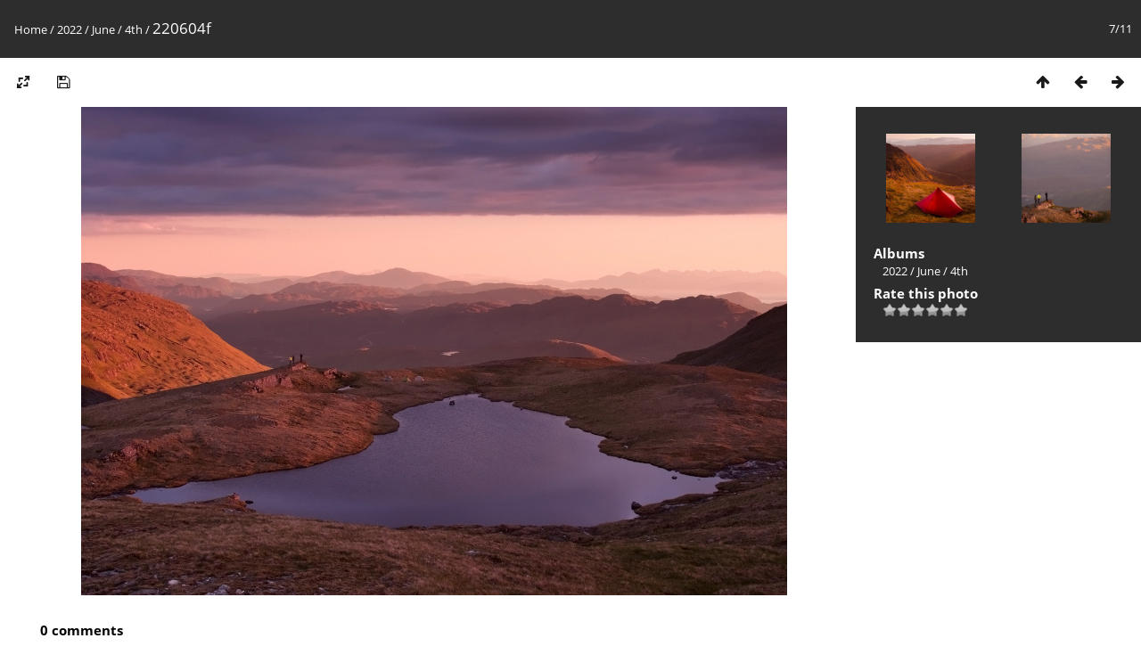

--- FILE ---
content_type: text/html; charset=utf-8
request_url: https://frogwell.com/picture.php?/2440/category/682
body_size: 3184
content:

<!DOCTYPE html>
<html lang=en dir=ltr>
<head>
<title>220604f</title>
<link rel="shortcut icon" type="image/x-icon" href="themes/default/icon/favicon.ico">
<link rel="stylesheet" type="text/css" href="themes/modus/css/open-sans/open-sans.css"> <link rel="stylesheet" type="text/css" href="_data/combined/1x1sa0m.css">   <link rel=canonical href="picture.php?/2440">
<meta name=viewport content="width=device-width,initial-scale=1">
<script>if(document.documentElement.offsetWidth>1270)document.documentElement.className='wide'</script>

<meta name="generator" content="Piwigo (aka PWG), see piwigo.org">

<meta name="description" content="220604f - 220604f.jpg">


</head>

<body id=thePicturePage class="section-categories category-682 image-2440 " data-infos='{"section":"categories","category_id":"682","image_id":"2440"}'>

<div id="content">



<div class=titrePage id=imageHeaderBar><div class="imageNumber">7/11</div>
	<div class="browsePath">
		<a href="/">Home</a> / <a href="index.php?/category/680">2022</a> / <a href="index.php?/category/681">June</a> / <a href="index.php?/category/682">4th</a><span class="browsePathSeparator"> / </span><h2>220604f</h2>
	</div>
</div>

<div id="imageToolBar">

<div class="navigationButtons">
<a href="index.php?/category/682" title="Thumbnails" class="pwg-state-default pwg-button"><span class="pwg-icon pwg-icon-arrow-n"></span><span class="pwg-button-text">Thumbnails</span></a><a href="picture.php?/2439/category/682" title="Previous : 220604e" class="pwg-state-default pwg-button"><span class="pwg-icon pwg-icon-arrow-w"></span><span class="pwg-button-text">Previous</span></a><a href="picture.php?/2441/category/682" title="Next : 220604g" class="pwg-state-default pwg-button pwg-button-icon-right"><span class="pwg-icon pwg-icon-arrow-e"></span><span class="pwg-button-text">Next</span></a></div>

<div class=actionButtonsWrapper><a id=imageActionsSwitch class=pwg-button><span class="pwg-icon pwg-icon-ellipsis"></span></a><div class="actionButtons">
<a id="derivativeSwitchLink" title="Photo sizes" class="pwg-state-default pwg-button" rel="nofollow"><span class="pwg-icon pwg-icon-sizes"></span><span class="pwg-button-text">Photo sizes</span></a><div id="derivativeSwitchBox" class="switchBox"><div class="switchBoxTitle">Photo sizes</div><span class="switchCheck" id="derivativeChecked2small" style="visibility:hidden">&#x2714; </span><a href="javascript:changeImgSrc('_data/i/upload/2022/06/11/20220611110430-79186a37-2s.jpg','2small','2small')">XXS - tiny<span class="derivativeSizeDetails"> (240 x 166)</span></a><br><span class="switchCheck" id="derivativeCheckedxsmall" style="visibility:hidden">&#x2714; </span><a href="javascript:changeImgSrc('_data/i/upload/2022/06/11/20220611110430-79186a37-xs.jpg','xsmall','xsmall')">XS - extra small<span class="derivativeSizeDetails"> (432 x 298)</span></a><br><span class="switchCheck" id="derivativeCheckedsmall" style="visibility:hidden">&#x2714; </span><a href="javascript:changeImgSrc('_data/i/upload/2022/06/11/20220611110430-79186a37-sm.jpg','small','small')">S - small<span class="derivativeSizeDetails"> (576 x 398)</span></a><br><span class="switchCheck" id="derivativeCheckedmedium">&#x2714; </span><a href="javascript:changeImgSrc('_data/i/upload/2022/06/11/20220611110430-79186a37-me.jpg','medium','medium')">M - medium<span class="derivativeSizeDetails"> (792 x 548)</span></a><br><span class="switchCheck" id="derivativeCheckedlarge" style="visibility:hidden">&#x2714; </span><a href="javascript:changeImgSrc('_data/i/upload/2022/06/11/20220611110430-79186a37-la.jpg','large','large')">L - large<span class="derivativeSizeDetails"> (1008 x 697)</span></a><br><span class="switchCheck" id="derivativeCheckedxlarge" style="visibility:hidden">&#x2714; </span><a href="javascript:changeImgSrc('_data/i/upload/2022/06/11/20220611110430-79186a37-xl.jpg','xlarge','xlarge')">XL - extra large<span class="derivativeSizeDetails"> (1224 x 847)</span></a><br><span class="switchCheck" id="derivativeCheckedOriginal" style="visibility:hidden">&#x2714; </span><a href="javascript:changeImgSrc('./upload/2022/06/11/20220611110430-79186a37.jpg','xxlarge','Original')">Original<span class="derivativeSizeDetails"> (1500 x 1038)</span></a><br></div>
<a id="downloadSwitchLink" href="action.php?id=2440&amp;part=e&amp;download" title="Download this file" class="pwg-state-default pwg-button" rel="nofollow"><span class="pwg-icon pwg-icon-save"></span><span class="pwg-button-text">download</span></a> </div></div>
</div>
<div id="theImageAndInfos">
<div id="theImage">


<noscript><img src="_data/i/upload/2022/06/11/20220611110430-79186a37-me.jpg" width="792" height="548" alt="220604f.jpg" id="theMainImage" usemap="#mapmedium" title="220604f - 220604f.jpg" itemprop=contentURL></noscript>
<img class="file-ext-jpg path-ext-jpg"   alt="220604f.jpg" id="theMainImage" usemap="#mapmedium" title="220604f - 220604f.jpg">

<map name="map2small"><area shape=rect coords="0,0,60,166" href="picture.php?/2439/category/682" title="Previous : 220604e" alt="220604e"><area shape=rect coords="60,0,179,41" href="index.php?/category/682" title="Thumbnails" alt="Thumbnails"><area shape=rect coords="180,0,240,166" href="picture.php?/2441/category/682" title="Next : 220604g" alt="220604g"></map><map name="mapxsmall"><area shape=rect coords="0,0,108,298" href="picture.php?/2439/category/682" title="Previous : 220604e" alt="220604e"><area shape=rect coords="108,0,322,74" href="index.php?/category/682" title="Thumbnails" alt="Thumbnails"><area shape=rect coords="324,0,432,298" href="picture.php?/2441/category/682" title="Next : 220604g" alt="220604g"></map><map name="mapsmall"><area shape=rect coords="0,0,144,398" href="picture.php?/2439/category/682" title="Previous : 220604e" alt="220604e"><area shape=rect coords="144,0,429,99" href="index.php?/category/682" title="Thumbnails" alt="Thumbnails"><area shape=rect coords="433,0,576,398" href="picture.php?/2441/category/682" title="Next : 220604g" alt="220604g"></map><map name="mapmedium"><area shape=rect coords="0,0,198,548" href="picture.php?/2439/category/682" title="Previous : 220604e" alt="220604e"><area shape=rect coords="198,0,591,137" href="index.php?/category/682" title="Thumbnails" alt="Thumbnails"><area shape=rect coords="595,0,792,548" href="picture.php?/2441/category/682" title="Next : 220604g" alt="220604g"></map><map name="maplarge"><area shape=rect coords="0,0,252,697" href="picture.php?/2439/category/682" title="Previous : 220604e" alt="220604e"><area shape=rect coords="252,0,752,174" href="index.php?/category/682" title="Thumbnails" alt="Thumbnails"><area shape=rect coords="757,0,1008,697" href="picture.php?/2441/category/682" title="Next : 220604g" alt="220604g"></map><map name="mapxlarge"><area shape=rect coords="0,0,306,847" href="picture.php?/2439/category/682" title="Previous : 220604e" alt="220604e"><area shape=rect coords="306,0,913,211" href="index.php?/category/682" title="Thumbnails" alt="Thumbnails"><area shape=rect coords="920,0,1224,847" href="picture.php?/2441/category/682" title="Next : 220604g" alt="220604g"></map><map name="mapOriginal"><area shape=rect coords="0,0,375,1038" href="picture.php?/2439/category/682" title="Previous : 220604e" alt="220604e"><area shape=rect coords="375,0,1119,259" href="index.php?/category/682" title="Thumbnails" alt="Thumbnails"><area shape=rect coords="1127,0,1500,1038" href="picture.php?/2441/category/682" title="Next : 220604g" alt="220604g"></map>


</div><div id="infoSwitcher"></div><div id="imageInfos">
	<div class="navThumbs">
			<a class="navThumb" id="linkPrev" href="picture.php?/2439/category/682" title="Previous : 220604e" rel="prev">
				<span class="thumbHover prevThumbHover"></span>
        <img class="" src="_data/i/upload/2022/06/11/20220611110422-a6fee015-sq.jpg" alt="220604e">
			</a>
			<a class="navThumb" id="linkNext" href="picture.php?/2441/category/682" title="Next : 220604g" rel="next">
				<span class="thumbHover nextThumbHover"></span>
				<img class="" src="_data/i/upload/2022/06/11/20220611110436-75531481-sq.jpg" alt="220604g">
			</a>
	</div>

<dl id="standard" class="imageInfoTable">
<div id="Categories" class="imageInfo"><dt>Albums</dt><dd><ul><li><a href="index.php?/category/680">2022</a> / <a href="index.php?/category/681">June</a> / <a href="index.php?/category/682">4th</a></li></ul></dd></div><div id="rating" class="imageInfo"><dt><span id="updateRate">Rate this photo</span></dt><dd><form action="picture.php?/2440/category/682&amp;action=rate" method="post" id="rateForm" style="margin:0;"><div><input type="submit" name="rate" value="0" class="rateButton" title="0"><input type="submit" name="rate" value="1" class="rateButton" title="1"><input type="submit" name="rate" value="2" class="rateButton" title="2"><input type="submit" name="rate" value="3" class="rateButton" title="3"><input type="submit" name="rate" value="4" class="rateButton" title="4"><input type="submit" name="rate" value="5" class="rateButton" title="5">			</div>
			</form>
		</dd>
	</div>


</dl>

</div>
</div>

<div id="comments" class="noCommentContent"><div id="commentsSwitcher"></div>
	<h3>0 comments</h3>

	<div id="pictureComments">
		<div id="pictureCommentList">
			<ul class="commentsList">
</ul>

		</div>
		<div style="clear:both"></div>
	</div>

</div>

</div>
<div id="copyright">
	Powered by	<a href="https://piwigo.org">Piwigo</a>
	
<script type="text/javascript" src="_data/combined/asonmt.js"></script>
<script type="text/javascript">//<![CDATA[

RVAS = {
derivatives: [
{w:240,h:166,url:'_data/i/upload/2022/06/11/20220611110430-79186a37-2s.jpg',type:'2small'},{w:432,h:298,url:'_data/i/upload/2022/06/11/20220611110430-79186a37-xs.jpg',type:'xsmall'},{w:576,h:398,url:'_data/i/upload/2022/06/11/20220611110430-79186a37-sm.jpg',type:'small'},{w:792,h:548,url:'_data/i/upload/2022/06/11/20220611110430-79186a37-me.jpg',type:'medium'},{w:1008,h:697,url:'_data/i/upload/2022/06/11/20220611110430-79186a37-la.jpg',type:'large'},{w:1224,h:847,url:'_data/i/upload/2022/06/11/20220611110430-79186a37-xl.jpg',type:'xlarge'},{w:1500,h:1038,url:'./upload/2022/06/11/20220611110430-79186a37.jpg',type:'Original'}],
cp: '/'
}
rvas_choose();
document.onkeydown = function(e){e=e||window.event;if (e.altKey) return true;var target=e.target||e.srcElement;if (target && target.type) return true;	var keyCode=e.keyCode||e.which, docElem=document.documentElement, url;switch(keyCode){case 63235: case 39: if (e.ctrlKey || docElem.scrollLeft==docElem.scrollWidth-docElem.clientWidth)url="picture.php?/2441/category/682"; break;case 63234: case 37: if (e.ctrlKey || docElem.scrollLeft==0)url="picture.php?/2439/category/682"; break;case 36: if (e.ctrlKey)url="picture.php?/2434/category/682"; break;case 35: if (e.ctrlKey)url="picture.php?/2444/category/682"; break;case 38: if (e.ctrlKey)url="index.php?/category/682"; break;}if (url) {window.location=url.replace("&amp;","&"); return false;}return true;}
function changeImgSrc(url,typeSave,typeMap)
{
	var theImg = document.getElementById("theMainImage");
	if (theImg)
	{
		theImg.removeAttribute("width");theImg.removeAttribute("height");
		theImg.src = url;
		theImg.useMap = "#map"+typeMap;
	}
	jQuery('#derivativeSwitchBox .switchCheck').css('visibility','hidden');
	jQuery('#derivativeChecked'+typeMap).css('visibility','visible');
	document.cookie = 'picture_deriv='+typeSave+';path=/';
}
(window.SwitchBox=window.SwitchBox||[]).push("#derivativeSwitchLink", "#derivativeSwitchBox");
var _pwgRatingAutoQueue = _pwgRatingAutoQueue||[];_pwgRatingAutoQueue.push( {rootUrl: '', image_id: 2440,onSuccess : function(rating) {var e = document.getElementById("updateRate");if (e) e.innerHTML = "Update your rating";e = document.getElementById("ratingScore");if (e) e.innerHTML = rating.score;e = document.getElementById("ratingCount");if (e) {if (rating.count == 1) {e.innerHTML = "(%d rate)".replace( "%d", rating.count);} else {e.innerHTML = "(%d rates)".replace( "%d", rating.count);}}}} );
//]]></script>
<script type="text/javascript">
(function() {
var s,after = document.getElementsByTagName('script')[document.getElementsByTagName('script').length-1];
s=document.createElement('script'); s.type='text/javascript'; s.async=true; s.src='_data/combined/1f9yye0.js';
after = after.parentNode.insertBefore(s, after);
})();
</script>
</div></body>
</html>